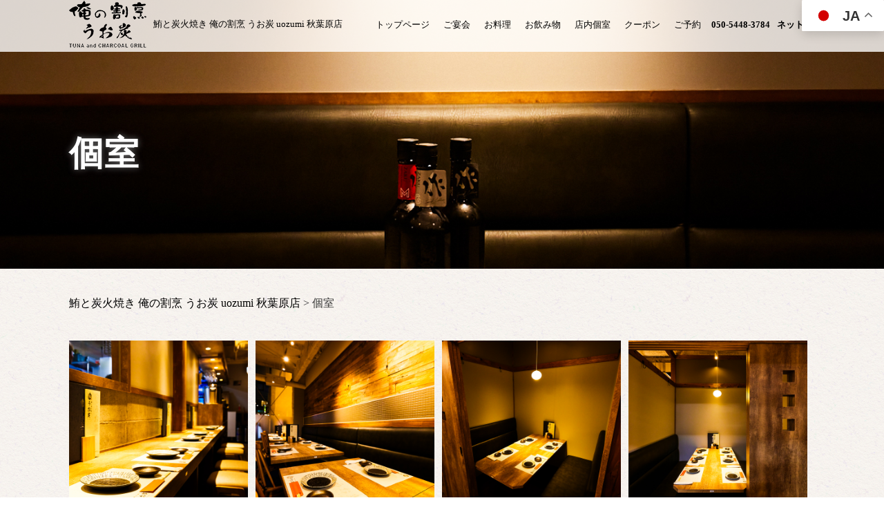

--- FILE ---
content_type: text/html; charset=UTF-8
request_url: https://uozumi-akihabara.com/space/
body_size: 10965
content:
<!DOCTYPE html>
<html lang="ja">
<head>
  <meta charset="UTF-8">
  <meta name="viewport" content="width=device-width">
  <meta http-equiv="X-UA-Compatible" content="IE=edge">
  <meta name="format-detection" content="telephone=no">

  

  
  <link rel="profile" href="http://gmpg.org/xfn/11">
  <link rel="pingback" href="https://uozumi-akihabara.com/xmlrpc.php">

  <meta name='robots' content='index, follow, max-image-preview:large, max-snippet:-1, max-video-preview:-1' />
<meta name="uri-translation" content="on" />
	<!-- This site is optimized with the Yoast SEO plugin v26.8 - https://yoast.com/product/yoast-seo-wordpress/ -->
	<title>個室 | 【公式】鮪と炭火焼き 俺の割烹 うお炭 uozumi 秋葉原店</title>
	<meta name="description" content="鮪と炭火焼き 俺の割烹 うお炭 uozumi 秋葉原店 の個室 ページです。《天神南駅徒歩3分》もつ鍋・水炊き・しゃぶしゃぶ…【個室完備】旬の素材を使用したこだわりのお料理、シックで和モダンな店内、洗練されたワンランク上の大人の空間がここにはあります。飲み放題付の宴会コースは3300円～。" />
	<link rel="canonical" href="https://uozumi-akihabara.com/space/" />
	<meta property="og:locale" content="ja_JP" />
	<meta property="og:type" content="website" />
	<meta property="og:title" content="個室 | 【公式】鮪と炭火焼き 俺の割烹 うお炭 uozumi 秋葉原店" />
	<meta property="og:description" content="鮪と炭火焼き 俺の割烹 うお炭 uozumi 秋葉原店 の個室 ページです。《天神南駅徒歩3分》もつ鍋・水炊き・しゃぶしゃぶ…【個室完備】旬の素材を使用したこだわりのお料理、シックで和モダンな店内、洗練されたワンランク上の大人の空間がここにはあります。飲み放題付の宴会コースは3300円～。" />
	<meta property="og:url" content="https://uozumi-akihabara.com/space/" />
	<meta property="og:site_name" content="鮪と炭火焼き 俺の割烹 うお炭 uozumi 秋葉原店" />
	<meta name="twitter:card" content="summary_large_image" />
	<script type="application/ld+json" class="yoast-schema-graph">{"@context":"https://schema.org","@graph":[{"@type":"CollectionPage","@id":"https://uozumi-akihabara.com/space/","url":"https://uozumi-akihabara.com/space/","name":"個室 | 【公式】鮪と炭火焼き 俺の割烹 うお炭 uozumi 秋葉原店","isPartOf":{"@id":"https://uozumi-akihabara.com/#website"},"primaryImageOfPage":{"@id":"https://uozumi-akihabara.com/space/#primaryimage"},"image":{"@id":"https://uozumi-akihabara.com/space/#primaryimage"},"thumbnailUrl":"https://uozumi-akihabara.com/wp-content/uploads/2023/12/202311270423.jpg","description":"鮪と炭火焼き 俺の割烹 うお炭 uozumi 秋葉原店 の個室 ページです。《天神南駅徒歩3分》もつ鍋・水炊き・しゃぶしゃぶ…【個室完備】旬の素材を使用したこだわりのお料理、シックで和モダンな店内、洗練されたワンランク上の大人の空間がここにはあります。飲み放題付の宴会コースは3300円～。","breadcrumb":{"@id":"https://uozumi-akihabara.com/space/#breadcrumb"},"inLanguage":"ja"},{"@type":"ImageObject","inLanguage":"ja","@id":"https://uozumi-akihabara.com/space/#primaryimage","url":"https://uozumi-akihabara.com/wp-content/uploads/2023/12/202311270423.jpg","contentUrl":"https://uozumi-akihabara.com/wp-content/uploads/2023/12/202311270423.jpg","width":1200,"height":1200},{"@type":"BreadcrumbList","@id":"https://uozumi-akihabara.com/space/#breadcrumb","itemListElement":[{"@type":"ListItem","position":1,"name":"ホーム","item":"https://uozumi-akihabara.com/"},{"@type":"ListItem","position":2,"name":"個室"}]},{"@type":"WebSite","@id":"https://uozumi-akihabara.com/#website","url":"https://uozumi-akihabara.com/","name":"鮪と炭火焼き 俺の割烹 うお炭 uozumi 秋葉原店","description":"秋葉原の隠れ家 個室居酒屋","potentialAction":[{"@type":"SearchAction","target":{"@type":"EntryPoint","urlTemplate":"https://uozumi-akihabara.com/?s={search_term_string}"},"query-input":{"@type":"PropertyValueSpecification","valueRequired":true,"valueName":"search_term_string"}}],"inLanguage":"ja"}]}</script>
	<!-- / Yoast SEO plugin. -->


<link rel="alternate" type="application/rss+xml" title="鮪と炭火焼き 俺の割烹 うお炭 uozumi 秋葉原店 &raquo; フィード" href="https://uozumi-akihabara.com/feed/" />
<link rel="alternate" type="application/rss+xml" title="鮪と炭火焼き 俺の割烹 うお炭 uozumi 秋葉原店 &raquo; コメントフィード" href="https://uozumi-akihabara.com/comments/feed/" />
<link rel="alternate" type="application/rss+xml" title="鮪と炭火焼き 俺の割烹 うお炭 uozumi 秋葉原店 &raquo; 個室 フィード" href="https://uozumi-akihabara.com/space/feed/" />
<style id='wp-img-auto-sizes-contain-inline-css' type='text/css'>
img:is([sizes=auto i],[sizes^="auto," i]){contain-intrinsic-size:3000px 1500px}
/*# sourceURL=wp-img-auto-sizes-contain-inline-css */
</style>
<style id='wp-emoji-styles-inline-css' type='text/css'>

	img.wp-smiley, img.emoji {
		display: inline !important;
		border: none !important;
		box-shadow: none !important;
		height: 1em !important;
		width: 1em !important;
		margin: 0 0.07em !important;
		vertical-align: -0.1em !important;
		background: none !important;
		padding: 0 !important;
	}
/*# sourceURL=wp-emoji-styles-inline-css */
</style>
<style id='wp-block-library-inline-css' type='text/css'>
:root{--wp-block-synced-color:#7a00df;--wp-block-synced-color--rgb:122,0,223;--wp-bound-block-color:var(--wp-block-synced-color);--wp-editor-canvas-background:#ddd;--wp-admin-theme-color:#007cba;--wp-admin-theme-color--rgb:0,124,186;--wp-admin-theme-color-darker-10:#006ba1;--wp-admin-theme-color-darker-10--rgb:0,107,160.5;--wp-admin-theme-color-darker-20:#005a87;--wp-admin-theme-color-darker-20--rgb:0,90,135;--wp-admin-border-width-focus:2px}@media (min-resolution:192dpi){:root{--wp-admin-border-width-focus:1.5px}}.wp-element-button{cursor:pointer}:root .has-very-light-gray-background-color{background-color:#eee}:root .has-very-dark-gray-background-color{background-color:#313131}:root .has-very-light-gray-color{color:#eee}:root .has-very-dark-gray-color{color:#313131}:root .has-vivid-green-cyan-to-vivid-cyan-blue-gradient-background{background:linear-gradient(135deg,#00d084,#0693e3)}:root .has-purple-crush-gradient-background{background:linear-gradient(135deg,#34e2e4,#4721fb 50%,#ab1dfe)}:root .has-hazy-dawn-gradient-background{background:linear-gradient(135deg,#faaca8,#dad0ec)}:root .has-subdued-olive-gradient-background{background:linear-gradient(135deg,#fafae1,#67a671)}:root .has-atomic-cream-gradient-background{background:linear-gradient(135deg,#fdd79a,#004a59)}:root .has-nightshade-gradient-background{background:linear-gradient(135deg,#330968,#31cdcf)}:root .has-midnight-gradient-background{background:linear-gradient(135deg,#020381,#2874fc)}:root{--wp--preset--font-size--normal:16px;--wp--preset--font-size--huge:42px}.has-regular-font-size{font-size:1em}.has-larger-font-size{font-size:2.625em}.has-normal-font-size{font-size:var(--wp--preset--font-size--normal)}.has-huge-font-size{font-size:var(--wp--preset--font-size--huge)}.has-text-align-center{text-align:center}.has-text-align-left{text-align:left}.has-text-align-right{text-align:right}.has-fit-text{white-space:nowrap!important}#end-resizable-editor-section{display:none}.aligncenter{clear:both}.items-justified-left{justify-content:flex-start}.items-justified-center{justify-content:center}.items-justified-right{justify-content:flex-end}.items-justified-space-between{justify-content:space-between}.screen-reader-text{border:0;clip-path:inset(50%);height:1px;margin:-1px;overflow:hidden;padding:0;position:absolute;width:1px;word-wrap:normal!important}.screen-reader-text:focus{background-color:#ddd;clip-path:none;color:#444;display:block;font-size:1em;height:auto;left:5px;line-height:normal;padding:15px 23px 14px;text-decoration:none;top:5px;width:auto;z-index:100000}html :where(.has-border-color){border-style:solid}html :where([style*=border-top-color]){border-top-style:solid}html :where([style*=border-right-color]){border-right-style:solid}html :where([style*=border-bottom-color]){border-bottom-style:solid}html :where([style*=border-left-color]){border-left-style:solid}html :where([style*=border-width]){border-style:solid}html :where([style*=border-top-width]){border-top-style:solid}html :where([style*=border-right-width]){border-right-style:solid}html :where([style*=border-bottom-width]){border-bottom-style:solid}html :where([style*=border-left-width]){border-left-style:solid}html :where(img[class*=wp-image-]){height:auto;max-width:100%}:where(figure){margin:0 0 1em}html :where(.is-position-sticky){--wp-admin--admin-bar--position-offset:var(--wp-admin--admin-bar--height,0px)}@media screen and (max-width:600px){html :where(.is-position-sticky){--wp-admin--admin-bar--position-offset:0px}}
/*wp_block_styles_on_demand_placeholder:697721e83bc7a*/
/*# sourceURL=wp-block-library-inline-css */
</style>
<style id='classic-theme-styles-inline-css' type='text/css'>
/*! This file is auto-generated */
.wp-block-button__link{color:#fff;background-color:#32373c;border-radius:9999px;box-shadow:none;text-decoration:none;padding:calc(.667em + 2px) calc(1.333em + 2px);font-size:1.125em}.wp-block-file__button{background:#32373c;color:#fff;text-decoration:none}
/*# sourceURL=/wp-includes/css/classic-themes.min.css */
</style>
<link rel='stylesheet' id='trp-language-switcher-style-css' href='https://uozumi-akihabara.com/wp-content/plugins/translatepress-multilingual/assets/css/trp-language-switcher.css?ver=3.0.7' type='text/css' media='all' />
<link rel='stylesheet' id='_tk-bootstrap-wp-css' href='https://uozumi-akihabara.com/wp-content/themes/amore_tcd028/includes/css/bootstrap-wp.css?ver=4.2' type='text/css' media='all' />
<link rel='stylesheet' id='_tk-bootstrap-css' href='https://uozumi-akihabara.com/wp-content/themes/amore_tcd028/includes/resources/bootstrap/css/bootstrap.min.css?ver=4.2' type='text/css' media='all' />
<link rel='stylesheet' id='_tk-font-awesome-css' href='https://uozumi-akihabara.com/wp-content/themes/amore_tcd028/includes/css/font-awesome.min.css?ver=4.1.0' type='text/css' media='all' />
<link rel='stylesheet' id='_tk-style-css' href='https://uozumi-akihabara.com/wp-content/themes/amore_tcd028/style.css?ver=4.2' type='text/css' media='all' />
<script type="text/javascript" src="https://uozumi-akihabara.com/wp-includes/js/jquery/jquery.min.js?ver=3.7.1" id="jquery-core-js"></script>
<script type="text/javascript" src="https://uozumi-akihabara.com/wp-includes/js/jquery/jquery-migrate.min.js?ver=3.4.1" id="jquery-migrate-js"></script>
<script type="text/javascript" src="https://uozumi-akihabara.com/wp-content/themes/amore_tcd028/includes/resources/bootstrap/js/bootstrap.js?ver=6.9" id="_tk-bootstrapjs-js"></script>
<script type="text/javascript" src="https://uozumi-akihabara.com/wp-content/themes/amore_tcd028/includes/js/bootstrap-wp.js?ver=6.9" id="_tk-bootstrapwp-js"></script>
<link rel="https://api.w.org/" href="https://uozumi-akihabara.com/wp-json/" />
		<!-- GA Google Analytics @ https://m0n.co/ga -->
		<script async src="https://www.googletagmanager.com/gtag/js?id=G-XLCRK9RDNR"></script>
		<script>
			window.dataLayer = window.dataLayer || [];
			function gtag(){dataLayer.push(arguments);}
			gtag('js', new Date());
			gtag('config', 'G-XLCRK9RDNR');
		</script>

	<!-- Google Tag Manager -->
<script>(function(w,d,s,l,i){w[l]=w[l]||[];w[l].push({'gtm.start':
new Date().getTime(),event:'gtm.js'});var f=d.getElementsByTagName(s)[0],
j=d.createElement(s),dl=l!='dataLayer'?'&l='+l:'';j.async=true;j.src=
'https://www.googletagmanager.com/gtm.js?id='+i+dl;f.parentNode.insertBefore(j,f);
})(window,document,'script','dataLayer','GTM-W73RX3HN');</script>
<!-- End Google Tag Manager -->
		<link rel="alternate" hreflang="ja" href="https://uozumi-akihabara.com/space/"/>
<link rel="alternate" hreflang="en-US" href="https://uozumi-akihabara.com/en/space/"/>
<link rel="alternate" hreflang="ko-KR" href="https://uozumi-akihabara.com/ko/space/"/>
<link rel="alternate" hreflang="zh-HK" href="https://uozumi-akihabara.com/zh/space/"/>
<link rel="alternate" hreflang="zh-CN" href="https://uozumi-akihabara.com/zh_cn/space/"/>
<link rel="alternate" hreflang="zh-TW" href="https://uozumi-akihabara.com/zh_tw/space/"/>
<link rel="alternate" hreflang="en" href="https://uozumi-akihabara.com/en/space/"/>
<link rel="alternate" hreflang="ko" href="https://uozumi-akihabara.com/ko/space/"/>
<link rel="alternate" hreflang="zh" href="https://uozumi-akihabara.com/zh/space/"/>
  <script src="https://maps.googleapis.com/maps/api/js"></script>
  <script type="text/javascript" src="https://uozumi-akihabara.com/wp-content/themes/amore_tcd028/parallax.js"></script>
  <script type="text/javascript" src="https://uozumi-akihabara.com/wp-content/themes/amore_tcd028/js/jquery.elevatezoom.js"></script>

  <script type="text/javascript">
    jQuery(function() {
      jQuery(".zoom").elevateZoom({
        zoomType : "inner",
        zoomWindowFadeIn: 500,
        zoomWindowFadeOut: 500,
        easing : true
      });
    });
  </script>

  <link rel="stylesheet" media="screen and (max-width:771px)" href="https://uozumi-akihabara.com/wp-content/themes/amore_tcd028/footer-bar/footer-bar.css?ver=4.2">
  <script type="text/javascript" src="https://uozumi-akihabara.com/wp-content/themes/amore_tcd028/js/jscript.js"></script>

  <script type="text/javascript" src="https://uozumi-akihabara.com/wp-content/themes/amore_tcd028/js/syncertel.js"></script>

  <link rel="stylesheet" href="https://uozumi-akihabara.com/wp-content/themes/amore_tcd028/amore.css" type="text/css" />
  <link rel="stylesheet" media="screen and (max-width:641px)" href="https://uozumi-akihabara.com/wp-content/themes/amore_tcd028/responsive.css?ver=4.2">
  <link rel="stylesheet" href="//maxcdn.bootstrapcdn.com/font-awesome/4.3.0/css/font-awesome.min.css">
  <style type="text/css">
          .site-navigation{position:fixed;}
    
  body { font-size:16px; }
  a {color: #000000;}
  a:hover, #bread_crumb li.home a:hover:before {color: #AAAAAA;}
  #global_menu ul ul li a{background:#000000;}
  #global_menu ul ul li a:hover{background:#AAAAAA;}
  #previous_next_post a:hover{
    background: #AAAAAA;
  }
  .social-icon:hover{
    background-color: #000000 !important;
  }
  .up-arrow:hover{
    background-color: #000000 !important;
  }

  .menu-item:hover *:not(.dropdown-menu *){
    color: #000000 !important;
  }
  .menu-item a:hover{
    color: #000000 !important;
  }
  .button a, .pager li > a, .pager li > span{
    background-color: #AAAAAA;
  }
  .button a:hover, .pager li > a:hover{
    background-color: #000000;
  }
  .dropdown-menu .menu-item > a:hover, .button a:hover, .pager li > a:hover{
    background-color: #000000 !important;
  }
  .button-green a{
    background-color: #000000;
  }
  .button-green a:hover{
    background-color: #600100;
  }
  .timestamp{
    color: #000000;
  }
  .blog-list-timestamp{
    color: #000000;
  }
  .footer_main, .scrolltotop{
    background-color: #222222;
  }
  .scrolltotop_arrow a:hover{
    color: #000000;
  }


  .first-h1{
    color: #FFFFFF;
    text-shadow: 0px 0px 10px #666666 !important;
  }
  .second-body, .second-body{
    color: #333333;
  }
  .top-headline.third_headline{
      color: #FFFFFF;
      text-shadow: 0px 0px 10px #666666;
  }
  .top-headline.fourth_headline{
      color: #FFFFFF;
      text-shadow: 0px 0px 10px #666666;
  }
  .top-headline.fifth_headline{
      color: #FFFFFF;
      text-shadow: 0px 0px 10px #666666;
  }

  .top-headline{
      color: #FFFFFF;
      text-shadow: 0px 0px 10px #666666;
  }

  .thumb:hover:after{
      box-shadow: inset 0 0 0 7px #000000;
  }


    p { word-wrap:break-word; }
  
  body{
	font-family: 'Noto Serif JP', serif;
	background: url('https://tenou-fukuoka.com/wp-content/uploads/2022/01/shutterstock_1157220385.jpg') repeat ;
}
.breadcrumb{
background: unset;
}
.romaji{
	font-family: unset;
}
.site-navigation{
	background-color: rgba(255,255,255, .8);
}
.menu-item *{
	color: #000000 !important;
}
#header-phonenumber {
	color: #000000;
	font-size: 16px;
	padding: 15px 10px;
	margin: 0;
}
#header-phonenumber a {
	transition: opacity .5s;
}
#header-phonenumber a:hover {
	opacity: .5;
}
.navbar-collapse{
}
h1#logo, #logo{
	font-size: 16px;
}
.footer-menu ul li a{
color: #FFFFFF !important;
}
.footer-menu ul li a:hover{
color: #FFFFFF;
}
@media (min-width: 768px) {
.right-menu {
    display: flex;
}
}
  </style>

</head>

<body class="archive post-type-archive post-type-archive-space wp-theme-amore_tcd028 translatepress-ja">
  
  <div id="verytop"></div>
  <nav id="header" class="site-navigation">
      <div class="container">
      <div class="row">
        <div class="site-navigation-inner col-xs-120 no-padding" style="padding:0px">
          <div class="navbar navbar-default">
            <div class="navbar-header">
              <div id="logo-area">
                <div id='logo_image'>
<h1 id="logo" style="top:0px; left:0px;"><a href=" https://uozumi-akihabara.com/" title="鮪と炭火焼き 俺の割烹 うお炭 uozumi 秋葉原店" data-label="鮪と炭火焼き 俺の割烹 うお炭 uozumi 秋葉原店"><img class="h_logo" src="https://uozumi-akihabara.com/wp-content/uploads/tcd-w/logo.png?1769415144" alt="鮪と炭火焼き 俺の割烹 うお炭 uozumi 秋葉原店" title="鮪と炭火焼き 俺の割烹 うお炭 uozumi 秋葉原店" /><span>鮪と炭火焼き 俺の割烹 うお炭 uozumi 秋葉原店</span></a></h1>
</div>
                              </div>

            </div>

            <!-- The WordPress Menu goes here -->
            <div class="pull-right right-menu">
                                              <div class="collapse navbar-collapse"><ul id="main-menu" class="nav navbar-nav"><li id="menu-item-19248" class="menu-item menu-item-type-post_type menu-item-object-page menu-item-home menu-item-19248"><a title="トップページ" href="https://uozumi-akihabara.com/">トップページ</a></li>
<li id="menu-item-9" class="menu-item menu-item-type-custom menu-item-object-custom menu-item-9"><a title="ご宴会" href="/course/">ご宴会</a></li>
<li id="menu-item-10" class="menu-item menu-item-type-custom menu-item-object-custom menu-item-10"><a title="お料理" href="/food">お料理</a></li>
<li id="menu-item-11" class="menu-item menu-item-type-custom menu-item-object-custom menu-item-11"><a title="お飲み物" href="/drink">お飲み物</a></li>
<li id="menu-item-12" class="menu-item menu-item-type-custom menu-item-object-custom current-menu-item menu-item-12 active"><a title="店内個室" href="/space">店内個室</a></li>
<li id="menu-item-13" class="menu-item menu-item-type-custom menu-item-object-custom menu-item-13"><a title="クーポン" href="/coupon">クーポン</a></li>
<li id="menu-item-19255" class="menu-item menu-item-type-custom menu-item-object-custom menu-item-19255"><a title="ご予約" href="https://www.hotpepper.jp/strJ001160625/yoyaku/hpds">ご予約</a></li>
</ul></div>                                  <div id="header-phonenumber" class="hidden-sm hidden-xs"><a href="tel:050-5448-3784"  onclick="ga('send','pageview','/call');">050-5448-3784</a></div>
                 <div id="header-phonenumber" class="hidden-sm hidden-xs"><a href="https://www.hotpepper.jp/strJ001160625/yoyaku/hpds" target="_blank"  onclick="ga('send','pageview','/reserve');">ネット予約</a></div>				
                                                                <a href="#" class="menu_button"></a>
                 <div id="global_menu" class="clearfix">
                  <ul id="menu-%e3%82%b0%e3%83%ad%e3%83%bc%e3%83%90%e3%83%ab%e3%83%a1%e3%83%8b%e3%83%a5%e3%83%bc" class="menu"><li class="menu-item menu-item-type-post_type menu-item-object-page menu-item-home menu-item-19248"><a href="https://uozumi-akihabara.com/">トップページ</a></li>
<li class="menu-item menu-item-type-custom menu-item-object-custom menu-item-9"><a href="/course/">ご宴会</a></li>
<li class="menu-item menu-item-type-custom menu-item-object-custom menu-item-10"><a href="/food">お料理</a></li>
<li class="menu-item menu-item-type-custom menu-item-object-custom menu-item-11"><a href="/drink">お飲み物</a></li>
<li class="menu-item menu-item-type-custom menu-item-object-custom current-menu-item menu-item-12"><a href="/space" aria-current="page">店内個室</a></li>
<li class="menu-item menu-item-type-custom menu-item-object-custom menu-item-13"><a href="/coupon">クーポン</a></li>
<li class="menu-item menu-item-type-custom menu-item-object-custom menu-item-19255"><a href="https://www.hotpepper.jp/strJ001160625/yoyaku/hpds">ご予約</a></li>
</ul>                 </div>
                                           </div>

          </div><!-- .navbar -->
       </div>
      </div>
    </div><!-- .container -->
  </nav><!-- .site-navigation -->

    <div class="amore-divider romaji" data-parallax="scroll" data-image-src="https://uozumi-akihabara.com/wp-content/uploads/2023/12/202311270098.jpg">
    <div class="container">
      <div class="row">
        <div class="col-xs-120 no-padding">
          <h2 class="top-headline" style="margin-top: 50px; margin-bottom: -20px;">個室</h2>
        </div>
      </div>
    </div>
  </div>

  <div class="container amore-inner-container">
    <div class="row">
      <div class="col-xs-120 no-padding single-page">
			<ul id="bread_crumb" class="clearfix" itemscope itemtype="http://schema.org/BreadcrumbList">
        <span property="itemListElement" typeof="ListItem"><a property="item" typeof="WebPage" title="鮪と炭火焼き 俺の割烹 うお炭 uozumi 秋葉原店へ移動する" href="https://uozumi-akihabara.com" class="home" ><span property="name">鮪と炭火焼き 俺の割烹 うお炭 uozumi 秋葉原店</span></a><meta property="position" content="1"></span> &gt; <span property="itemListElement" typeof="ListItem"><span property="name" class="archive post-space-archive current-item">個室</span><meta property="url" content="https://uozumi-akihabara.com/space/"><meta property="position" content="2"></span>			</ul>
		  <div class="row article">
			  <section id="gallery" class="fl_wrap">
									<article id="post-19241" class="space_post">
						<div class="entry-thumb">
						<img width="1200" height="1200" src="https://uozumi-akihabara.com/wp-content/uploads/2023/12/202311270423.jpg" class="attachment-full size-full wp-post-image" alt="" decoding="async" fetchpriority="high" srcset="https://uozumi-akihabara.com/wp-content/uploads/2023/12/202311270423.jpg 1200w, https://uozumi-akihabara.com/wp-content/uploads/2023/12/202311270423-300x300.jpg 300w, https://uozumi-akihabara.com/wp-content/uploads/2023/12/202311270423-1024x1024.jpg 1024w, https://uozumi-akihabara.com/wp-content/uploads/2023/12/202311270423-150x150.jpg 150w, https://uozumi-akihabara.com/wp-content/uploads/2023/12/202311270423-768x768.jpg 768w, https://uozumi-akihabara.com/wp-content/uploads/2023/12/202311270423-120x120.jpg 120w, https://uozumi-akihabara.com/wp-content/uploads/2023/12/202311270423-76x76.jpg 76w" sizes="(max-width: 1200px) 100vw, 1200px" />						</div>
						<div class="entry-detail">
							<div class="info-title">カウンター【禁煙】</div>
							<div class="info-content"><p>お隣で語りあいながらお食事・お酒をお楽しみください。</p>
</div>
						</div>
					</article>
									<article id="post-19229" class="space_post">
						<div class="entry-thumb">
						<img width="1200" height="1200" src="https://uozumi-akihabara.com/wp-content/uploads/2023/12/202311270473.jpg" class="attachment-full size-full wp-post-image" alt="" decoding="async" srcset="https://uozumi-akihabara.com/wp-content/uploads/2023/12/202311270473.jpg 1200w, https://uozumi-akihabara.com/wp-content/uploads/2023/12/202311270473-300x300.jpg 300w, https://uozumi-akihabara.com/wp-content/uploads/2023/12/202311270473-1024x1024.jpg 1024w, https://uozumi-akihabara.com/wp-content/uploads/2023/12/202311270473-150x150.jpg 150w, https://uozumi-akihabara.com/wp-content/uploads/2023/12/202311270473-768x768.jpg 768w, https://uozumi-akihabara.com/wp-content/uploads/2023/12/202311270473-120x120.jpg 120w, https://uozumi-akihabara.com/wp-content/uploads/2023/12/202311270473-76x76.jpg 76w" sizes="(max-width: 1200px) 100vw, 1200px" />						</div>
						<div class="entry-detail">
							<div class="info-title">テーブル【禁煙】</div>
							<div class="info-content"><p>シックな店内で落ち着いた空間です！（禁煙）</p>
</div>
						</div>
					</article>
									<article id="post-19205" class="space_post">
						<div class="entry-thumb">
						<img width="1200" height="1200" src="https://uozumi-akihabara.com/wp-content/uploads/2023/12/202311270394.jpg" class="attachment-full size-full wp-post-image" alt="" decoding="async" srcset="https://uozumi-akihabara.com/wp-content/uploads/2023/12/202311270394.jpg 1200w, https://uozumi-akihabara.com/wp-content/uploads/2023/12/202311270394-300x300.jpg 300w, https://uozumi-akihabara.com/wp-content/uploads/2023/12/202311270394-1024x1024.jpg 1024w, https://uozumi-akihabara.com/wp-content/uploads/2023/12/202311270394-150x150.jpg 150w, https://uozumi-akihabara.com/wp-content/uploads/2023/12/202311270394-768x768.jpg 768w, https://uozumi-akihabara.com/wp-content/uploads/2023/12/202311270394-120x120.jpg 120w, https://uozumi-akihabara.com/wp-content/uploads/2023/12/202311270394-76x76.jpg 76w" sizes="(max-width: 1200px) 100vw, 1200px" />						</div>
						<div class="entry-detail">
							<div class="info-title">半個室（4名様迄）【禁煙】</div>
							<div class="info-content"><p>少人数個室完備！プライベートでの飲み会など様々なシーンに◎</p>
</div>
						</div>
					</article>
									<article id="post-19242" class="space_post">
						<div class="entry-thumb">
						<img width="1200" height="1200" src="https://uozumi-akihabara.com/wp-content/uploads/2023/12/202311270349.jpg" class="attachment-full size-full wp-post-image" alt="" decoding="async" loading="lazy" srcset="https://uozumi-akihabara.com/wp-content/uploads/2023/12/202311270349.jpg 1200w, https://uozumi-akihabara.com/wp-content/uploads/2023/12/202311270349-300x300.jpg 300w, https://uozumi-akihabara.com/wp-content/uploads/2023/12/202311270349-1024x1024.jpg 1024w, https://uozumi-akihabara.com/wp-content/uploads/2023/12/202311270349-150x150.jpg 150w, https://uozumi-akihabara.com/wp-content/uploads/2023/12/202311270349-768x768.jpg 768w, https://uozumi-akihabara.com/wp-content/uploads/2023/12/202311270349-120x120.jpg 120w, https://uozumi-akihabara.com/wp-content/uploads/2023/12/202311270349-76x76.jpg 76w" sizes="auto, (max-width: 1200px) 100vw, 1200px" />						</div>
						<div class="entry-detail">
							<div class="info-title">扉付き個室（6名様迄）【禁煙】</div>
							<div class="info-content"><p>最大6名様の扉付き個室は宴会・接待などに人気です</p>
</div>
						</div>
					</article>
									<article id="post-19243" class="space_post">
						<div class="entry-thumb">
						<img width="1200" height="1200" src="https://uozumi-akihabara.com/wp-content/uploads/2023/12/202311270088-1.jpg" class="attachment-full size-full wp-post-image" alt="" decoding="async" loading="lazy" srcset="https://uozumi-akihabara.com/wp-content/uploads/2023/12/202311270088-1.jpg 1200w, https://uozumi-akihabara.com/wp-content/uploads/2023/12/202311270088-1-300x300.jpg 300w, https://uozumi-akihabara.com/wp-content/uploads/2023/12/202311270088-1-1024x1024.jpg 1024w, https://uozumi-akihabara.com/wp-content/uploads/2023/12/202311270088-1-150x150.jpg 150w, https://uozumi-akihabara.com/wp-content/uploads/2023/12/202311270088-1-768x768.jpg 768w, https://uozumi-akihabara.com/wp-content/uploads/2023/12/202311270088-1-120x120.jpg 120w, https://uozumi-akihabara.com/wp-content/uploads/2023/12/202311270088-1-76x76.jpg 76w" sizes="auto, (max-width: 1200px) 100vw, 1200px" />						</div>
						<div class="entry-detail">
							<div class="info-title">テーブル席【喫煙】</div>
							<div class="info-content"><p>ゆったりとした宴会フロアは最大40名様迄対応可</p>
</div>
						</div>
					</article>
									<article id="post-19245" class="space_post">
						<div class="entry-thumb">
						<img width="1200" height="1200" src="https://uozumi-akihabara.com/wp-content/uploads/2023/12/202311270003.jpg" class="attachment-full size-full wp-post-image" alt="" decoding="async" loading="lazy" srcset="https://uozumi-akihabara.com/wp-content/uploads/2023/12/202311270003.jpg 1200w, https://uozumi-akihabara.com/wp-content/uploads/2023/12/202311270003-300x300.jpg 300w, https://uozumi-akihabara.com/wp-content/uploads/2023/12/202311270003-1024x1024.jpg 1024w, https://uozumi-akihabara.com/wp-content/uploads/2023/12/202311270003-150x150.jpg 150w, https://uozumi-akihabara.com/wp-content/uploads/2023/12/202311270003-768x768.jpg 768w, https://uozumi-akihabara.com/wp-content/uploads/2023/12/202311270003-120x120.jpg 120w, https://uozumi-akihabara.com/wp-content/uploads/2023/12/202311270003-76x76.jpg 76w" sizes="auto, (max-width: 1200px) 100vw, 1200px" />						</div>
						<div class="entry-detail">
							<div class="info-title">テーブル席【喫煙】</div>
							<div class="info-content"><p>喫煙可能なテーブル席（喫煙）完備！人気の席になっております</p>
</div>
						</div>
					</article>
									<article id="post-19246" class="space_post">
						<div class="entry-thumb">
						<img width="1200" height="1200" src="https://uozumi-akihabara.com/wp-content/uploads/2023/12/202311270057.jpg" class="attachment-full size-full wp-post-image" alt="" decoding="async" loading="lazy" srcset="https://uozumi-akihabara.com/wp-content/uploads/2023/12/202311270057.jpg 1200w, https://uozumi-akihabara.com/wp-content/uploads/2023/12/202311270057-300x300.jpg 300w, https://uozumi-akihabara.com/wp-content/uploads/2023/12/202311270057-1024x1024.jpg 1024w, https://uozumi-akihabara.com/wp-content/uploads/2023/12/202311270057-150x150.jpg 150w, https://uozumi-akihabara.com/wp-content/uploads/2023/12/202311270057-768x768.jpg 768w, https://uozumi-akihabara.com/wp-content/uploads/2023/12/202311270057-120x120.jpg 120w, https://uozumi-akihabara.com/wp-content/uploads/2023/12/202311270057-76x76.jpg 76w" sizes="auto, (max-width: 1200px) 100vw, 1200px" />						</div>
						<div class="entry-detail">
							<div class="info-title">大人数様宴会に！最大40名様まで宴会席！【喫煙】</div>
							<div class="info-content"><p>喫煙も可能なゆったりとした宴会フロアは最大40名様迄対応可</p>
</div>
						</div>
					</article>
							  </section>
		  </div>
      </div>
    </div>
  </div>


<div id="footer">
  <div class="container" style="padding-bottom:10px; padding-top:10px;">
    <div class="row hidden-xs">
      <div class="col-xs-60 col-xs-offset-20 text-center">
                <div class="button button-green romaji"><a href="https://www.hotpepper.jp/strJ001160625/yoyaku/hpds" style="padding: 10px 30px;">ネット予約はこちらから</a></div>
            </div>
      <div class="col-xs-40 text-right">
              <ul class="user_sns clearfix" id="footer_social_link">
                                                                      <li class="rss"><a class="target_blank" href="https://uozumi-akihabara.com/feed/">RSS</a></li>       </ul>
             </div>
    </div>

    <div class="row visible-xs">
      <div class="col-xs-120 text-center">
                  <div class="button button-green romaji footer_btn">
            <a href="https://www.hotpepper.jp/strJ001160625/yoyaku/hpds">ネット予約はこちらから</a>
          </div>
              </div>
      <div class="col-xs-120 footer_mobile_menu_wrapper">
                                                                                      </div>
      <div class="col-xs-120 text-center footer_social_link_wrapper">
              <ul class="user_sns clearfix" id="footer_social_link">
                                                                      <li class="rss"><a class="target_blank" href="https://uozumi-akihabara.com/feed/">RSS</a></li>       </ul>
             </div>
    </div>
  </div>
</div>


<div class="hidden-xs footer_main">
  <div class="container amore-section" style="padding: 60px 0 50px;">
    <div class="row" style="color:white; width:740px; margin:0 auto;">
      <div class="col-xs-120 text-center romaji"><div id="footer_logo_area" style="top:0px; left:0px;">
<h3 id="footer_logo">
<a href="https://uozumi-akihabara.com/" title="鮪と炭火焼き 俺の割烹 うお炭 uozumi 秋葉原店"><img class="f_logo" src="https://uozumi-akihabara.com/wp-content/uploads/tcd-w/footer-image.png" alt="鮪と炭火焼き 俺の割烹 うお炭 uozumi 秋葉原店" title="鮪と炭火焼き 俺の割烹 うお炭 uozumi 秋葉原店" /></a>
</h3>
</div>
</div>
    </div>
        <div class="row" style="color:white; width:0px; margin:0 auto;">

                            </div>
  </div>
  <div class="scrolltotop">
    <div class="scrolltotop_arrow"><a href="#verytop">&#xe911;</a></div>
  </div>
</div>

<div class="copr">
  <div class="container">
    <div class="row">
      <div class="col-sm-60 text-left hidden-xs">
        <span class="footer-zipcode">〒101-0025</span>        <span class="footer-address"> 東京都千代田区神田佐久間町2丁目11</span>        <span class="footer-phone">050-5448-3784</span>      </div>
      <div class="col-sm-60 text-right hidden-xs romaji">
        <span class="copyright">著作権 <a href="https://uozumi-akihabara.com/">鮪と炭火焼き 俺の割烹 うお炭 uozumi 秋葉原店</a> All Rights Reserved.</span>
      </div>
      <div class="col-sm-120 text-center visible-xs romaji">
        <span class="copyright">Copyright &copy;&nbsp; <a href="https://uozumi-akihabara.com/">鮪と炭火焼き 俺の割烹 うお炭 uozumi 秋葉原店</a> All Rights Reserved.</span>
      </div>
    </div>
  </div>
</div>

  <div id="return_top">
    <a href="#header_top"><span>ページTOP</span></a>
  </div>

<template id="tp-language" data-tp-language="ja"></template><script type="speculationrules">
{"prefetch":[{"source":"document","where":{"and":[{"href_matches":"/*"},{"not":{"href_matches":["/wp-*.php","/wp-admin/*","/wp-content/uploads/*","/wp-content/*","/wp-content/plugins/*","/wp-content/themes/amore_tcd028/*","/*\\?(.+)"]}},{"not":{"selector_matches":"a[rel~=\"nofollow\"]"}},{"not":{"selector_matches":".no-prefetch, .no-prefetch a"}}]},"eagerness":"conservative"}]}
</script>
<!-- Google Tag Manager (noscript) -->
<noscript><iframe src="https://www.googletagmanager.com/ns.html?id=GTM-W73RX3HN"
height="0" width="0" style="display:none;visibility:hidden"></iframe></noscript>
<!-- End Google Tag Manager (noscript) -->
		<div class="gtranslate_wrapper" id="gt-wrapper-40926715"></div><script type="text/javascript" src="https://uozumi-akihabara.com/wp-content/themes/amore_tcd028/includes/js/skip-link-focus-fix.js?ver=20130115" id="_tk-skip-link-focus-fix-js"></script>
<script type="text/javascript" id="gt_widget_script_40926715-js-before">
/* <![CDATA[ */
window.gtranslateSettings = /* document.write */ window.gtranslateSettings || {};window.gtranslateSettings['40926715'] = {"default_language":"ja","languages":["zh-CN","zh-TW","en","ja","ko","es"],"url_structure":"sub_directory","flag_style":"2d","wrapper_selector":"#gt-wrapper-40926715","alt_flags":[],"float_switcher_open_direction":"bottom","switcher_horizontal_position":"right","switcher_vertical_position":"top","custom_css":".gtranslate_wrapper .gt_switcher_wrapper {\r\n    top: 70px !important;\r\n    right: 15px !important;\r\n}\r\n@media(min-width:768px){\r\n.gtranslate_wrapper .gt_switcher_wrapper {\r\n    top: 82px !important;\r\n    right: 15px !important;\r\n}\r\n}\r\n@media(min-width:1366px){\r\n.gtranslate_wrapper .gt_switcher_wrapper {\r\n    right: calc(50% - 600px) !important;\r\n}\r\n}","flags_location":"\/wp-content\/plugins\/gtranslate\/flags\/"};
//# sourceURL=gt_widget_script_40926715-js-before
/* ]]> */
</script><script src="https://uozumi-akihabara.com/wp-content/plugins/gtranslate/js/float.js?ver=6.9" data-no-optimize="1" data-no-minify="1" data-gt-orig-url="/space/" data-gt-orig-domain="uozumi-akihabara.com" data-gt-widget-id="40926715" defer></script><script id="wp-emoji-settings" type="application/json">
{"baseUrl":"https://s.w.org/images/core/emoji/17.0.2/72x72/","ext":".png","svgUrl":"https://s.w.org/images/core/emoji/17.0.2/svg/","svgExt":".svg","source":{"concatemoji":"https://uozumi-akihabara.com/wp-includes/js/wp-emoji-release.min.js?ver=6.9"}}
</script>
<script type="module">
/* <![CDATA[ */
/*! This file is auto-generated */
const a=JSON.parse(document.getElementById("wp-emoji-settings").textContent),o=(window._wpemojiSettings=a,"wpEmojiSettingsSupports"),s=["flag","emoji"];function i(e){try{var t={supportTests:e,timestamp:(new Date).valueOf()};sessionStorage.setItem(o,JSON.stringify(t))}catch(e){}}function c(e,t,n){e.clearRect(0,0,e.canvas.width,e.canvas.height),e.fillText(t,0,0);t=new Uint32Array(e.getImageData(0,0,e.canvas.width,e.canvas.height).data);e.clearRect(0,0,e.canvas.width,e.canvas.height),e.fillText(n,0,0);const a=new Uint32Array(e.getImageData(0,0,e.canvas.width,e.canvas.height).data);return t.every((e,t)=>e===a[t])}function p(e,t){e.clearRect(0,0,e.canvas.width,e.canvas.height),e.fillText(t,0,0);var n=e.getImageData(16,16,1,1);for(let e=0;e<n.data.length;e++)if(0!==n.data[e])return!1;return!0}function u(e,t,n,a){switch(t){case"flag":return n(e,"\ud83c\udff3\ufe0f\u200d\u26a7\ufe0f","\ud83c\udff3\ufe0f\u200b\u26a7\ufe0f")?!1:!n(e,"\ud83c\udde8\ud83c\uddf6","\ud83c\udde8\u200b\ud83c\uddf6")&&!n(e,"\ud83c\udff4\udb40\udc67\udb40\udc62\udb40\udc65\udb40\udc6e\udb40\udc67\udb40\udc7f","\ud83c\udff4\u200b\udb40\udc67\u200b\udb40\udc62\u200b\udb40\udc65\u200b\udb40\udc6e\u200b\udb40\udc67\u200b\udb40\udc7f");case"emoji":return!a(e,"\ud83e\u1fac8")}return!1}function f(e,t,n,a){let r;const o=(r="undefined"!=typeof WorkerGlobalScope&&self instanceof WorkerGlobalScope?new OffscreenCanvas(300,150):document.createElement("canvas")).getContext("2d",{willReadFrequently:!0}),s=(o.textBaseline="top",o.font="600 32px Arial",{});return e.forEach(e=>{s[e]=t(o,e,n,a)}),s}function r(e){var t=document.createElement("script");t.src=e,t.defer=!0,document.head.appendChild(t)}a.supports={everything:!0,everythingExceptFlag:!0},new Promise(t=>{let n=function(){try{var e=JSON.parse(sessionStorage.getItem(o));if("object"==typeof e&&"number"==typeof e.timestamp&&(new Date).valueOf()<e.timestamp+604800&&"object"==typeof e.supportTests)return e.supportTests}catch(e){}return null}();if(!n){if("undefined"!=typeof Worker&&"undefined"!=typeof OffscreenCanvas&&"undefined"!=typeof URL&&URL.createObjectURL&&"undefined"!=typeof Blob)try{var e="postMessage("+f.toString()+"("+[JSON.stringify(s),u.toString(),c.toString(),p.toString()].join(",")+"));",a=new Blob([e],{type:"text/javascript"});const r=new Worker(URL.createObjectURL(a),{name:"wpTestEmojiSupports"});return void(r.onmessage=e=>{i(n=e.data),r.terminate(),t(n)})}catch(e){}i(n=f(s,u,c,p))}t(n)}).then(e=>{for(const n in e)a.supports[n]=e[n],a.supports.everything=a.supports.everything&&a.supports[n],"flag"!==n&&(a.supports.everythingExceptFlag=a.supports.everythingExceptFlag&&a.supports[n]);var t;a.supports.everythingExceptFlag=a.supports.everythingExceptFlag&&!a.supports.flag,a.supports.everything||((t=a.source||{}).concatemoji?r(t.concatemoji):t.wpemoji&&t.twemoji&&(r(t.twemoji),r(t.wpemoji)))});
//# sourceURL=https://uozumi-akihabara.com/wp-includes/js/wp-emoji-loader.min.js
/* ]]> */
</script>

<script type="text/javascript">

    var canLoad = true

    function page_ajax_get(){
      var page = jQuery('.paged').last().attr('data-paged') || 2;
      var cat = null;
      var ajaxurl = 'https://uozumi-akihabara.com/wp-admin/admin-ajax.php';

      canLoad = false

      jQuery.ajax({
        type: 'POST',
        url: ajaxurl,
        data: {"action": "load-filter", cat: cat, paged:page },
        success: function(response) {
          if(response.length > 100){
            var id = page - 1;
            id.toString();
            jQuery("#infiniscroll").html(jQuery("#infiniscroll").html() + response);
          } else {
            jQuery("#pagerlink").html("最終ページ")
            jQuery("#pagerbutton").attr("disabled", "disabled")
          }

          setTimeout(function(){ canLoad = true }, 2000)
        }
      })
    }
    
//   jQuery(window).load(function(){
  jQuery(window).on('load',function() {

    jQuery("#site-cover").fadeOut('slow');

    var cat = null
    var currentSlide = -1

    var fixStuff = function(){
      jQuery(".heightaswidth").each(function(){
        jQuery(this).css('height', jQuery(this).outerWidth())
      })

/* ここ削除 */
    
      jQuery(".verticalcenter").each(function(){
        var center = (jQuery(this).parent().width() / 2) - parseInt(jQuery(this).parent().css('padding-top'))
        //var size = jQuery(this).outerHeight() / 2
        var size = 13;
        jQuery(this).css('padding-top', center - size + 20)
      })

      jQuery(".verticalcentersplash").each(function(){
        var center = jQuery(window).height() / 2
        var size = jQuery(this).outerHeight() / 2
        jQuery(this).css('padding-top', center - size)
      })
    }

    // var nextSlide = function(){
    //   currentSlide++
  
    //   if(jQuery("[data-order='" + currentSlide + "']").length == 0) currentSlide = 0

    //   jQuery('.parallax-mirror[data-order]').fadeOut("slow");
    //   jQuery("[data-order='" + currentSlide + "']").fadeIn("slow");
    // }

    //   jQuery('.parallax-mirror[data-order]').hide();


    var nextSlide = function(){      
      currentSlide++
  
      if(jQuery("[data-order='" + currentSlide + "']").length == 0) currentSlide = 0

            // if( $( window ).width() > 767 ){
        jQuery('.parallax-mirror[data-order]').fadeOut("slow");
      // } else {
            // }
      
      jQuery("[data-order='" + currentSlide + "']").fadeIn("slow");
    }

            // if( $( window ).width() > 767 ){
        jQuery('.parallax-mirror[data-order]').hide();
      // } else {
            // }


      fixStuff();
      nextSlide();

     setInterval(nextSlide, 3000);


     setInterval(function(){
      jQuery(".fade-me-in").first().fadeIn().removeClass('fade-me-in');
     }, 200)



     jQuery(window).resize(function() {
      fixStuff();
     });




    if (jQuery("#telephone").length && jQuery("#logo").length) {
      jQuery("#telephone").css('left', jQuery("#logo").width() + 30)
    }

    jQuery('#topcover').addClass('topcover-visible')

//     jQuery("a[href*=#]:not([href=#])").click(function(){
	jQuery("a[href*='#']:not([href='#'])").click(function(){
      if(location.pathname.replace(/^\//,"")==this.pathname.replace(/^\//,"")&&location.hostname==this.hostname){
        var e=jQuery(this.hash);
        if(e=e.length?e:jQuery("[name="+this.hash.slice(1)+"]"),e.length)return jQuery("html,body").animate({scrollTop:e.offset().top},1e3),!1
      }
    })

    //$(".menu-item, .menu-item a").click(function(){ })

    jQuery(window).scroll(function(){
      var center = jQuery(window).height() - 300

/*

      if(jQuery(window).scrollTop() > jQuery("#footer").offset().top - jQuery(window).height() && canLoad){
        page_ajax_get();
      }
*/

      jQuery('.invisibletexteffect').each(function(){
        var percentFromCenter = Math.abs(( (jQuery(this).offset().top + jQuery(this).outerHeight() / 2 ) - jQuery(document).scrollTop()) - center) / center

        if(percentFromCenter < 1)
          jQuery(this).removeClass('offsetted')
      })


    })
  })

  </script>


 
</body>
</html>

--- FILE ---
content_type: text/css
request_url: https://uozumi-akihabara.com/wp-content/themes/amore_tcd028/style.css?ver=4.2
body_size: 4567
content:
@charset "utf-8";
/*
Theme Name:AMORE
Theme URI:https://tcd-theme.com/tcd028
Description: WordPress theme "AMORE" features a parallax effect with a three-dimensional feel. It is designed for a restaurant or real store website, so you can display your phone number in the most prominent header section to lead to a smooth reservation.
Author:TCD
Author URI:https://tcd-theme.com/
Text Domain:tcd-amore
Version:4.2
*/

/* This is a small security for too long strings titles */
body {
	word-wrap: break-word;
	line-height: 2rem;
}

/* Alignment */
.alignleft {
	display: inline;
	/*float: left;*/
	text-align: left;
	margin-right: 1.5em;
}
.alignright {
	display: inline;
	/*float: right;*/
	text-align: right;
	margin-left: 1.5em;
}
.aligncenter {
	clear: both;
	display: block;
	margin: 0 auto;
}


/* Images and wp-captions should always fit and be responsive */
img {
	display: inline-block;
	height: auto;
	max-width: 100%;
}
img[class*="wp-image-"] {
	margin-top: 10px;
	margin-bottom: 10px;
}
.wp-caption {
	border: 1px solid #ccc;
	margin-bottom: 10px;
	max-width: 100%;
	border-radius: 4px;
	padding: 0 10px;
}
.wp-caption.aligncenter {
	margin-bottom: 10px;
}
.wp-caption img[class*="wp-image-"] {
	display: block;
}
.wp-caption .wp-caption-text {
	text-align: center;
	margin-top: 10px;
}

/* WP Gallery */
.gallery {
	margin-bottom: 1.5em;
}
.gallery a img {
	border: none;
	height: auto;
	max-width: 90%;
}
.gallery dd {
	margin: 0;
}
.gallery-caption {
	display: block;
}

/* Make sure embeds and iframes fit their containers */
embed,
iframe,
object {
	max-width: 100%;
}


/* パンくずリンク */
#bread_crumb { padding:0 0 20px; position:relative; z-index:2; }
#bread_crumb li.home a {
  float:left; height:15px; width:0px; line-height:15px; display:block; position:relative;
  -moz-box-sizing:border-box; -webkit-box-sizing:border-box; -o-box-sizing:border-box; -ms-box-sizing:border-box; box-sizing:border-box;
}
#bread_crumb li.home a span { text-indent:100%; white-space:nowrap; overflow:hidden; display:block; }
#bread_crumb li.home a:before {
  font-family:'design_plus'; color:#888; font-size:14px; display:block; position:absolute; top:2px; left:0px;
  width:17px; height:17px; line-height:17px;
  -webkit-font-smoothing: antialiased; -moz-osx-font-smoothing: grayscale;
}
#bread_crumb li.home:after { display:none; }
#bread_crumb li.home a:before { content:'\e90c'; }
#bread_crumb li.home a:hover:before { color:#fff; }
#bread_crumb li { color:#aaa; font-size:12px; display:inline-block; padding:0 15px 0 0; margin:0 15px; line-height:160%; position:relative; }
#bread_crumb li:first-child{ margin-left: 0; }
#bread_crumb li:after {
  font-family:'design_plus'; content:'\e910'; color:#aaa; font-size:9px; display:block; position:absolute; left:-20px; top:-1px;
  -webkit-font-smoothing: antialiased; -moz-osx-font-smoothing: grayscale;
}
#bread_crumb li a { color:#888; display: inline;}


/* Text meant only for screen readers */
.screen-reader-text {
	clip: rect(1px, 1px, 1px, 1px);
	position: absolute !important;
}
.screen-reader-text:hover,
.screen-reader-text:active,
.screen-reader-text:focus {
	background-color: #f1f1f1;
	border-radius: 3px;
	box-shadow: 0 0 2px 2px rgba(0, 0, 0, 0.6);
	clip: auto !important;
	color: #21759b;
	display: block;
	font-size: 14px;
	font-weight: bold;
	height: auto;
	left: 5px;
	line-height: normal;
	padding: 15px 23px 14px;
	text-decoration: none;
	top: 5px;
	width: auto;
	z-index: 100000; /* Above WP toolbar */
}


/* Content */
.main-content-inner {
	padding-bottom: 1.5em;
}
.hentry {
	/*margin: 0 0 1.5em;*/
	margin: 0 0 40px;
}
.sticky {
	display: block;
}
.bypostauthor {
	display: block;
}


/* Clearing */
.clear {
	clear: both;
}

/* Navigation */

.dropdown-submenu{position:relative;}
.dropdown-submenu>.dropdown-menu{top:0;left:100%;-webkit-border-radius:0 6px 6px 6px;-moz-border-radius:0 6px 6px 6px;border-radius:0 6px 6px 6px;}
.dropdown-submenu:active>.dropdown-menu, .dropdown-submenu:hover>.dropdown-menu {
display: block;
}
.dropdown-submenu>a:after{display:block;content:" ";float:right;width:0;height:0;border-color:transparent;border-style:solid;border-width:5px 0 5px 5px;border-left-color:#cccccc;margin-top:5px;margin-right:-10px;}
.dropdown-submenu:active>a:after{border-left-color:#ffffff;}
.dropdown-submenu.pull-left{float:none;}.dropdown-submenu.pull-left>.dropdown-menu{left:-100%;margin-left:10px;-webkit-border-radius:6px 0 6px 6px;-moz-border-radius:6px 0 6px 6px;border-radius:6px 0 6px 6px;}


/* Here some needed widget styles
 * Most widgets are adapted in the file bootstrap-wp.js - and REALLY easy to modify! ;) */
.widget { margin-bottom: 2em; }
.widget_nav_menu ul.sub-menu li, .widget_pages ul.children li { padding-left: 15px; }

/* Hiding the search widget's button in widgets. thats just too old-skool. :) but if you want it back, just delete the next line.
 * Note: you can change the whole appearance of the search_form() function in our searchform.php */
.widget_search .search-form input[type="submit"] { display: none; }

/* Make sure select elements fit in widgets */
.widget select {
	max-width: 100%;
}

/* Nested comments? They are threaded and nested already, you just need to add your own styling to finalize!
 * For example with some margin, like the line below ;) Delete, modify, change classes in HTML if you desire another style */
/* .comment .children { margin-left: 1.5em; }*/

/**
* Some WP Theme Repository requirements
*/

.sticky {
}

.gallery-caption {

}

.bypostauthor {

}

.entry-meta {
	clear: both;
}

/*
 == Quick CSS styling tips ==

 You can start off in a rough direction with some minimal styles.
 See below for some tips. ;)


 == Want to have the whole site wrapped? ==

 Just fill the .container class with some background color to have a the whole site "wrapped".
 This works so easy because every main part is wrapped only once into a container class by bootstrap.
 Try out by decommenting the next line and go from there.

 .container { background: #f9f9f9; border-right: 1px solid #eee; border-left: 1px solid #eee; }


 == Want to wrap just the content and sidebar in Bootstrap style? ==

 That one is a great example to show that some things are much cleaner and easier to do via just adding some HTML classes.
 In this case, we will add just one CSS class "panel", look for example at the beginning in content.php!


 == Infinite Scrolling by Jetpack ==
 You can enable this cool feature by simply decommenting the lines below and make sure you use the same classes on the right place in your html..

/* Globally hidden elements when Infinite Scroll is supported and in use.
 * Older / Newer Posts Navigation (the pagination, must always be hidden), Theme Footer only when set to scrolling.. */

/*
.infinite-scroll .page-links,
.infinite-scroll.neverending .site-footer {
	display: none;
}
*/

/* When Infinite Scroll has reached its end we need to re-display elements that were hidden (via .neverending) before */

/*
.infinity-end.neverending .site-footer {
	display: block;
}
*/

/* Hey, if you don't need my comments anymore, just delete me! :)  */


/* plus */
.navbar a:hover{
	color: #000000 !important;
	text-decoration-line: unset;
}
.food_wrap{
	display:flex;
	flex-direction: row;
	flex-wrap: wrap;
	justify-content: space-between;
	margin-bottom: 50px;
}
.drink_wrap{
	display:flex;
	flex-direction: row;
	flex-wrap: wrap;
	justify-content: space-between;
	margin-bottom: 50px;
}
.food_item_col{
	display:flex;
	flex-direction: column;
	width: 31%;
	margin: 1%;
	border-bottom: 1px dotted;
}
.food_item_col_plus{
	display:flex;
	flex-direction: column;
	width: 31%;
	margin: 1%;
}
.drink_item_col{
	display:flex;
	flex-direction: column;
	width: 45%;
	margin: 0.5%;
}
.food_item_col img{
	width: 100%;
	margin-bottom: 10px;
}
.food_name{
	margin-bottom: 10px;
}
.drink_name{
	width: 70%;
}
.food_price{
	text-align: right;
	margin-bottom: 10px;
}
.drink_price{
	width: 30%;
	text-align: right;
}
.food_item_row{
	display:flex;
	flex-direction: row;
	width: 45%;
	margin: 1%;
}
.food_img_row {
	width: 25%;
}
.food_img_row img{
	width: 100%;
}
.food_name_wrap{
	display:flex;
	flex-direction: column;
	width: 72%;
	margin-left: 3%;
	border-bottom: 1px dotted;
}
.food_name_wrap_plus{
	display:flex;
	flex-direction: column;
	width: 100%;
	border-bottom: 1px dotted;
}

.drink_name_wrap{
	display:flex;
	flex-direction: row;
}
.fontsize_1{
	font-size: 1rem;
}
.fontsize_08{
	font-size: .8rem;
}

#gallery{
	margin:0 auto;
	display: flex;
	flex-direction: row;
	flex-wrap: wrap;
}
article.space_post {
	display:inline-block;
	vertical-align:top;
	box-sizing:border-box;
	margin-right: 1%;
	width: 24%;
	padding-bottom: 90px;
	float: left;
}
article.space_post .entry-thumb img{
	width:100%;
	height:auto;
}
article.space_post .entry-detail {
	text-align:left;
}
article.space_post .entry-detail .info-title {
	margin: 15px 0 15px 0;
	font-weight: bold;
}
article.space_post .entry-detail .info-content {
	line-height:1rem;
}
#coupon_list {
	margin: 0 auto;
	margin-bottom: 50px;
	box-sizing: border-box;
}
.coupon_post {
	border: 1px solid #643516;
	margin: 30px;
}
.coupon-wrap {
	margin: 10px;
	padding: 20px;
	background-color : rgba(255,255,255,0.8);
	display: -webkit-flex; /* Safari */
	display: flex;
	-webkit-flex-direction: column; /* Safari */
	flex-direction:         column;
}
.coupon-head,
.coupon-body {
	display: -webkit-flex; /* Safari */
	display: flex;
	-webkit-flex-direction: row; /* Safari */
	flex-direction:         row;
	margin: 5px;
	padding: 10px;
}
.coupon-head {
	border-bottom: 1px dashed #666666;
	color: #643516;
	line-height: 1.5em;
	font-size: 1.5em;
}
.coupon-title {
}
.coupon-no,
.coupon-body-title {
	width: 10%;
	border-right: 1px dashed #666666;
}
.coupon-no {
	font-size: 2em;
	line-height: 2em;
}
.coupon-head-body,
.coupon-body-body {
	flex: 1;
	margin-left: 30px;
}
.coupon_use {
	min-height: 130px;
}

.coupon_detail {
	margin: 5px;
	padding: 10px;
}
.coupon_detail_item {
	display: flex;
}
.coupon_detail_title {
	width: 10%;
	border-right: 1px dashed #666666;
	padding-bottom: 1rem;
}
.coupon_detail_body {
	margin-left: 30px;
	padding-bottom: 1rem;
}
#course_menu {
    display: flex;
    flex-direction: column;
    flex-flow: wrap;
    justify-items: center;
    justify-content: space-around;
}
.course_list {
	margin-bottom:50px;
	width: 100%;
	display: flex;
	flex-direction: row;
	flex-flow: wrap;
	justify-content: space-between;
}
.course_list_wrap {
	width: 100%;
	display: flex;
	flex-direction: row;
	flex-flow: wrap;
	justify-content: space-between;
}
.course_img{
	width: 25%;
}
.course_content{
	width: 74%;
	display: flex;
	flex-direction: column;
}
.course_content_1{
	padding: 0 10px 0 10px;
	font-weight: bold;
	margin-bottom: 10px;
}
.course_content_2{
	padding: 0 10px 10px 10px;
	margin-bottom: 10px;
	border-bottom: 1px dotted;
}
.course_content_3{
	padding: 0 10px 10px 10px;
	margin-bottom: 10px;
	border-bottom: 1px dotted;
}
.course_content_4{
	padding: 0 10px 10px 10px;
	margin-bottom: 10px;
	border-bottom: 1px dotted;
}
.course_content_5{
	padding: 0 10px 10px 10px;
	color: #FF0000;
	font-weight: bold;
}
.course_content_6{
	padding: 0 10px 10px 10px;
	color: #FF0000;
	font-weight: bold;
	border-bottom: 1px dotted #000;
	margin-bottom: 10px;
}
.course_click_info {
	border:solid 1px #333;
	padding:10px;
	margin: 5px 0;
	line-height: 2em;
	background: #000;
	color: #FFF;
	text-align: center;
}
.course_info ul,
.course_info2 ul
{
	text-align:center;
}
.course_info ul li,
.course_info2 ul li
{
	display:inline-block;
	margin: 10px 20px;
}
.course_food{
    width: 98%;
    margin: 0 auto;
    max-width: 670px;
    line-height: 2em;
}
.course_caution{
  padding: 0em 1em;
}
.course_drink {
  display: none;
  padding: 0 10px 10px 10px;
}
.drinkfree_pack{
    display:flex;
    flex-direction: column;
    margin-bottom: 20px;
}
.drinkfree_type{
	display:flex;
	flex-direction: column;
	margin-bottom: 5px !important;
	border-bottom:1px solid #333333;
	padding-bottom:5px;
}
.drinkfree_type dt{
	font-weight: bold;
}
.drinkfree_item{
    display:flex;
    flex-direction: row;
    margin-bottom: 5px !important;
    border-bottom:1px dashed #999999;
    padding-bottom:5px;
}
.drinkfree_item dt{
	font-weight: bold;
	width: 20%;
	margin-bottom: 0 !important;
}
.drinkfree_item dd{
	width: 80%;
	margin-bottom: 0 !important;
}
.footer_main, .scrolltotop{
	background: url('https://tenou-fukuoka.com/wp-content/uploads/2022/01/shutterstock_1157220385.jpg') repeat !important
}
@media (max-width: 768px) {
	.mobile #global_menu a{
		color: #FFFFFF !important;
	}
	#logo a{
		display: flex;
		flex-direction: row;
		justify-content: center;
		align-items: center;
	}
	#logo a img{
		margin-right: 10px;
	}
	.pc_v {
		display: none;
	}
	.sp_v {
		display: inherit;
	}
	.food_item_col{
		width: 100%;
		border-bottom: 0px;
	}
	.food_item_row{
		width: 100%;
	}
	.drink_wrap{
		flex-direction: column;
	}
	.drink_item_col{
		width: 100%;
		border-bottom: 1px dotted;
		margin-bottom: 5px;
	}
	.drink_name,
	.drink_price {
		width: 100%;
	}
	.drink_name_wrap{
		flex-direction: column;
	}
	#coupon_list {
		width: 100%;
		margin: 0 auto;
		margin-bottom: 50px;
		box-sizing: border-box;
	}
	.coupon_post {
		border: 1px solid #a24e65;
		margin: 5px 5px 15px 5px;
	}
	.coupon-wrap {
		font-size: 1.4rem;
		margin: 5px;
		padding: 5px;
		background-color : rgba(255,255,255,0.8);
		display: -webkit-flex; /* Safari */
		display: flex;
		-webkit-flex-direction: column; /* Safari */
		flex-direction:         column;
	}
	.coupon-head,
	.coupon-body {
		display: -webkit-flex; /* Safari */
		display: flex;
		-webkit-flex-direction: row; /* Safari */
		flex-direction:         row;
		margin: 5px;
		padding: 10px;
	}
	.coupon-head {
		border-bottom: 1px dashed #666666;
		color: #a24e65;
		line-height: 1.5em;
		font-size: 1.2em;
		padding: 5px 5px 10px;
	}
	.coupon-title {
	}
	.coupon-no,
	.coupon-body-title {
		width: auto;
		border-right: 1px dashed #666666;
	}
	.coupon-no {
		font-size: 3em;
		line-height: 1.5em;
		padding-right: 8px;
	}
	.coupon-head-body,
	.coupon-body-body {
		flex: 1;
		margin-left: 10px;
	}
	.coupon_use {
		min-height: 150px;
	}
	.coupon_detail {
		padding: 5px;
	}
	.coupon_detail_item {}
	.coupon_detail_title {
		width: auto;
		padding-right: 10px;
		white-space: nowrap;
	}
	.coupon_detail_body {
		margin-left: 10px;
	}
	article.space_post {
		display:block;
		box-sizing:border-box;
		margin: 20px auto;
		width:100%;
		padding-bottom:0;
	}	
	.info-title{
		margin: 15px 0 !important;
		border-bottom: 1px solid !important;
	}
	.dp-footer-bar a{
		color: #FFFFFF !important;
		font-size: 1.5rem;
	}
	.footer_btn a{
		width: unset !important;
		background: #FF0000 !important;
	}
}

/*h1#logo {
 top: unset !important;
}*/

img.f_logo {
	filter: brightness(1);
}

.pc_non {
	display: none;
}
  .sp_non {
  	display:block;
  }
@media (max-width: 768px) {
  .pc_non {
	display: block;
}
  .sp_non {
  	display:none;
  }
}

#trp-floater-ls.trp-bottom-left {
    top: auto;
    bottom: 70px;
    left: 6px;
    border-radius: 8px;
}
@media (min-width: 768px) {
#trp-floater-ls.trp-bottom-left {
    bottom: 10px;
    left: 10px;
}
}